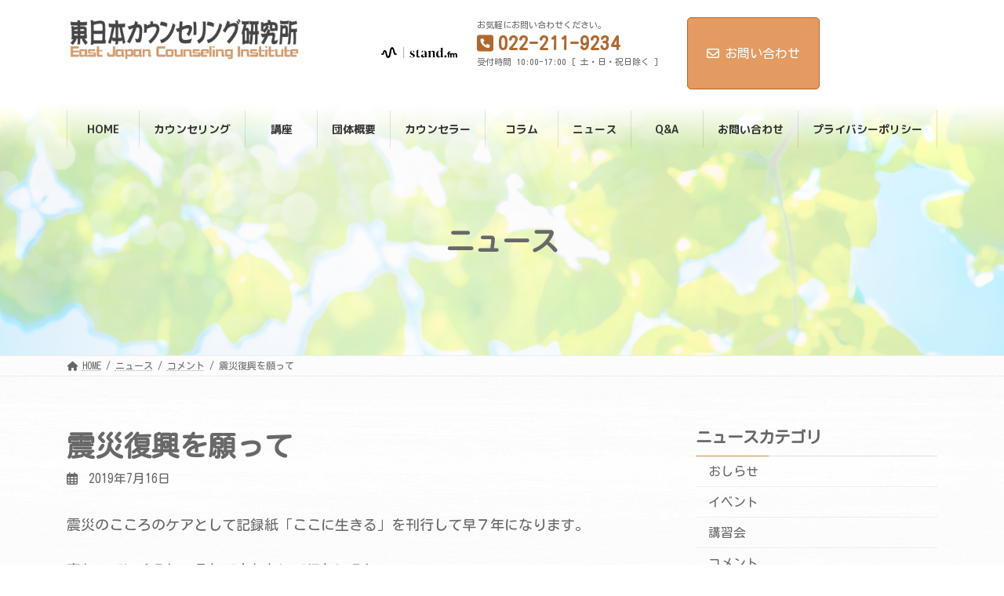

--- FILE ---
content_type: text/html; charset=UTF-8
request_url: https://www.ej-ci.jp/%E9%9C%87%E7%81%BD%E5%BE%A9%E8%88%88%E3%82%92%E9%A1%98%E3%81%A3%E3%81%A6/
body_size: 16837
content:
<!DOCTYPE html><html lang="ja"><head>  <script defer src="https://www.googletagmanager.com/gtag/js?id=G-PCKMP6HFMG"></script> <script defer src="[data-uri]"></script> <meta charset="utf-8"><meta http-equiv="X-UA-Compatible" content="IE=edge"><meta name="viewport" content="width=device-width, initial-scale=1"> <script defer src="https://www.googletagmanager.com/gtag/js?id=G-CHE6CY2CNH"></script><script defer src="[data-uri]"></script> <meta name='robots' content='index, follow, max-image-preview:large, max-snippet:-1, max-video-preview:-1' /><title>震災復興を願って | 東日本カウンセリング研究所</title><link rel="canonical" href="https://www.ej-ci.jp/震災復興を願って/" /><meta property="og:locale" content="ja_JP" /><meta property="og:type" content="article" /><meta property="og:title" content="震災復興を願って | 東日本カウンセリング研究所" /><meta property="og:description" content="震災のこころのケアとして記録紙「ここに生きる」を刊行して早７年になります。 変わっていくこと、そして忘れないでほしいこと。 思いを新たにこの１ケ月は震災復興を願いながら過ごしたいと思います。 &nbsp; &nbsp;" /><meta property="og:url" content="https://www.ej-ci.jp/震災復興を願って/" /><meta property="og:site_name" content="東日本カウンセリング研究所" /><meta property="article:published_time" content="2019-07-16T03:44:21+00:00" /><meta property="article:modified_time" content="2022-04-01T04:47:38+00:00" /><meta name="author" content="meicnijad" /><meta name="twitter:card" content="summary_large_image" /><meta name="twitter:label1" content="執筆者" /><meta name="twitter:data1" content="meicnijad" /> <script type="application/ld+json" class="yoast-schema-graph">{"@context":"https://schema.org","@graph":[{"@type":"Article","@id":"https://www.ej-ci.jp/%e9%9c%87%e7%81%bd%e5%be%a9%e8%88%88%e3%82%92%e9%a1%98%e3%81%a3%e3%81%a6/#article","isPartOf":{"@id":"https://www.ej-ci.jp/%e9%9c%87%e7%81%bd%e5%be%a9%e8%88%88%e3%82%92%e9%a1%98%e3%81%a3%e3%81%a6/"},"author":{"name":"meicnijad","@id":"https://www.ej-ci.jp/#/schema/person/db9006f97262f5ce8a2bec00b25a5458"},"headline":"震災復興を願って","datePublished":"2019-07-16T03:44:21+00:00","dateModified":"2022-04-01T04:47:38+00:00","mainEntityOfPage":{"@id":"https://www.ej-ci.jp/%e9%9c%87%e7%81%bd%e5%be%a9%e8%88%88%e3%82%92%e9%a1%98%e3%81%a3%e3%81%a6/"},"wordCount":2,"publisher":{"@id":"https://www.ej-ci.jp/#organization"},"image":{"@id":"https://www.ej-ci.jp/%e9%9c%87%e7%81%bd%e5%be%a9%e8%88%88%e3%82%92%e9%a1%98%e3%81%a3%e3%81%a6/#primaryimage"},"thumbnailUrl":"https://www.ej-ci.jp/wp-content/uploads/2022/04/mainvisual_pc-scaled.jpg","articleSection":["コメント"],"inLanguage":"ja"},{"@type":"WebPage","@id":"https://www.ej-ci.jp/%e9%9c%87%e7%81%bd%e5%be%a9%e8%88%88%e3%82%92%e9%a1%98%e3%81%a3%e3%81%a6/","url":"https://www.ej-ci.jp/%e9%9c%87%e7%81%bd%e5%be%a9%e8%88%88%e3%82%92%e9%a1%98%e3%81%a3%e3%81%a6/","name":"震災復興を願って | 東日本カウンセリング研究所","isPartOf":{"@id":"https://www.ej-ci.jp/#website"},"primaryImageOfPage":{"@id":"https://www.ej-ci.jp/%e9%9c%87%e7%81%bd%e5%be%a9%e8%88%88%e3%82%92%e9%a1%98%e3%81%a3%e3%81%a6/#primaryimage"},"image":{"@id":"https://www.ej-ci.jp/%e9%9c%87%e7%81%bd%e5%be%a9%e8%88%88%e3%82%92%e9%a1%98%e3%81%a3%e3%81%a6/#primaryimage"},"thumbnailUrl":"https://www.ej-ci.jp/wp-content/uploads/2022/04/mainvisual_pc-scaled.jpg","datePublished":"2019-07-16T03:44:21+00:00","dateModified":"2022-04-01T04:47:38+00:00","breadcrumb":{"@id":"https://www.ej-ci.jp/%e9%9c%87%e7%81%bd%e5%be%a9%e8%88%88%e3%82%92%e9%a1%98%e3%81%a3%e3%81%a6/#breadcrumb"},"inLanguage":"ja","potentialAction":[{"@type":"ReadAction","target":["https://www.ej-ci.jp/%e9%9c%87%e7%81%bd%e5%be%a9%e8%88%88%e3%82%92%e9%a1%98%e3%81%a3%e3%81%a6/"]}]},{"@type":"ImageObject","inLanguage":"ja","@id":"https://www.ej-ci.jp/%e9%9c%87%e7%81%bd%e5%be%a9%e8%88%88%e3%82%92%e9%a1%98%e3%81%a3%e3%81%a6/#primaryimage","url":"https://www.ej-ci.jp/wp-content/uploads/2022/04/mainvisual_pc-scaled.jpg","contentUrl":"https://www.ej-ci.jp/wp-content/uploads/2022/04/mainvisual_pc-scaled.jpg","width":2560,"height":1707},{"@type":"BreadcrumbList","@id":"https://www.ej-ci.jp/%e9%9c%87%e7%81%bd%e5%be%a9%e8%88%88%e3%82%92%e9%a1%98%e3%81%a3%e3%81%a6/#breadcrumb","itemListElement":[{"@type":"ListItem","position":1,"name":"ホーム","item":"https://www.ej-ci.jp/"},{"@type":"ListItem","position":2,"name":"ニュース","item":"https://www.ej-ci.jp/news/"},{"@type":"ListItem","position":3,"name":"震災復興を願って"}]},{"@type":"WebSite","@id":"https://www.ej-ci.jp/#website","url":"https://www.ej-ci.jp/","name":"東日本カウンセリング研究所","description":"地域と共に生きる、豊かなコミュニケーションで貴方が輝く","publisher":{"@id":"https://www.ej-ci.jp/#organization"},"potentialAction":[{"@type":"SearchAction","target":{"@type":"EntryPoint","urlTemplate":"https://www.ej-ci.jp/?s={search_term_string}"},"query-input":{"@type":"PropertyValueSpecification","valueRequired":true,"valueName":"search_term_string"}}],"inLanguage":"ja"},{"@type":"Organization","@id":"https://www.ej-ci.jp/#organization","name":"東日本カウンセリング研究所","url":"https://www.ej-ci.jp/","logo":{"@type":"ImageObject","inLanguage":"ja","@id":"https://www.ej-ci.jp/#/schema/logo/image/","url":"http://ej-ci.jp/wp-content/uploads/2022/03/cropped-icn_v3.png","contentUrl":"http://ej-ci.jp/wp-content/uploads/2022/03/cropped-icn_v3.png","width":512,"height":512,"caption":"東日本カウンセリング研究所"},"image":{"@id":"https://www.ej-ci.jp/#/schema/logo/image/"}},{"@type":"Person","@id":"https://www.ej-ci.jp/#/schema/person/db9006f97262f5ce8a2bec00b25a5458","name":"meicnijad","url":"https://www.ej-ci.jp/author/meicnijad/"}]}</script> <link rel='dns-prefetch' href='//webfonts.sakura.ne.jp' /><link rel="alternate" title="oEmbed (JSON)" type="application/json+oembed" href="https://www.ej-ci.jp/wp-json/oembed/1.0/embed?url=https%3A%2F%2Fwww.ej-ci.jp%2F%25e9%259c%2587%25e7%2581%25bd%25e5%25be%25a9%25e8%2588%2588%25e3%2582%2592%25e9%25a1%2598%25e3%2581%25a3%25e3%2581%25a6%2F" /><link rel="alternate" title="oEmbed (XML)" type="text/xml+oembed" href="https://www.ej-ci.jp/wp-json/oembed/1.0/embed?url=https%3A%2F%2Fwww.ej-ci.jp%2F%25e9%259c%2587%25e7%2581%25bd%25e5%25be%25a9%25e8%2588%2588%25e3%2582%2592%25e9%25a1%2598%25e3%2581%25a3%25e3%2581%25a6%2F&#038;format=xml" /><meta name="description" content="震災のこころのケアとして記録紙「ここに生きる」を刊行して早７年になります。変わっていくこと、そして忘れないでほしいこと。思いを新たにこの１ケ月は震災復興を願いながら過ごしたいと思います。&nbsp;&nbsp;" /><style id='wp-img-auto-sizes-contain-inline-css' type='text/css'>img:is([sizes=auto i],[sizes^="auto," i]){contain-intrinsic-size:3000px 1500px}
/*# sourceURL=wp-img-auto-sizes-contain-inline-css */</style><link rel='stylesheet' id='vkExUnit_common_style-css' href='https://www.ej-ci.jp/wp-content/cache/autoptimize/autoptimize_single_ea06bcb9caaffec68e5e5f8d33d36f3a.php?ver=9.113.0.1' type='text/css' media='all' /><style id='vkExUnit_common_style-inline-css' type='text/css'>:root {--ver_page_top_button_url:url(https://www.ej-ci.jp/wp-content/plugins/vk-all-in-one-expansion-unit/assets/images/to-top-btn-icon.svg);}@font-face {font-weight: normal;font-style: normal;font-family: "vk_sns";src: url("https://www.ej-ci.jp/wp-content/plugins/vk-all-in-one-expansion-unit/inc/sns/icons/fonts/vk_sns.eot?-bq20cj");src: url("https://www.ej-ci.jp/wp-content/plugins/vk-all-in-one-expansion-unit/inc/sns/icons/fonts/vk_sns.eot?#iefix-bq20cj") format("embedded-opentype"),url("https://www.ej-ci.jp/wp-content/plugins/vk-all-in-one-expansion-unit/inc/sns/icons/fonts/vk_sns.woff?-bq20cj") format("woff"),url("https://www.ej-ci.jp/wp-content/plugins/vk-all-in-one-expansion-unit/inc/sns/icons/fonts/vk_sns.ttf?-bq20cj") format("truetype"),url("https://www.ej-ci.jp/wp-content/plugins/vk-all-in-one-expansion-unit/inc/sns/icons/fonts/vk_sns.svg?-bq20cj#vk_sns") format("svg");}
.veu_promotion-alert__content--text {border: 1px solid rgba(0,0,0,0.125);padding: 0.5em 1em;border-radius: var(--vk-size-radius);margin-bottom: var(--vk-margin-block-bottom);font-size: 0.875rem;}/* Alert Content部分に段落タグを入れた場合に最後の段落の余白を0にする */.veu_promotion-alert__content--text p:last-of-type{margin-bottom:0;margin-top: 0;}
/*# sourceURL=vkExUnit_common_style-inline-css */</style><link rel='stylesheet' id='vk-header-top-css' href='https://www.ej-ci.jp/wp-content/cache/autoptimize/autoptimize_single_44738b1253a506cc55f4379480df3328.php?ver=0.1.1' type='text/css' media='all' /><style id='wp-block-library-inline-css' type='text/css'>:root{--wp-block-synced-color:#7a00df;--wp-block-synced-color--rgb:122,0,223;--wp-bound-block-color:var(--wp-block-synced-color);--wp-editor-canvas-background:#ddd;--wp-admin-theme-color:#007cba;--wp-admin-theme-color--rgb:0,124,186;--wp-admin-theme-color-darker-10:#006ba1;--wp-admin-theme-color-darker-10--rgb:0,107,160.5;--wp-admin-theme-color-darker-20:#005a87;--wp-admin-theme-color-darker-20--rgb:0,90,135;--wp-admin-border-width-focus:2px}@media (min-resolution:192dpi){:root{--wp-admin-border-width-focus:1.5px}}.wp-element-button{cursor:pointer}:root .has-very-light-gray-background-color{background-color:#eee}:root .has-very-dark-gray-background-color{background-color:#313131}:root .has-very-light-gray-color{color:#eee}:root .has-very-dark-gray-color{color:#313131}:root .has-vivid-green-cyan-to-vivid-cyan-blue-gradient-background{background:linear-gradient(135deg,#00d084,#0693e3)}:root .has-purple-crush-gradient-background{background:linear-gradient(135deg,#34e2e4,#4721fb 50%,#ab1dfe)}:root .has-hazy-dawn-gradient-background{background:linear-gradient(135deg,#faaca8,#dad0ec)}:root .has-subdued-olive-gradient-background{background:linear-gradient(135deg,#fafae1,#67a671)}:root .has-atomic-cream-gradient-background{background:linear-gradient(135deg,#fdd79a,#004a59)}:root .has-nightshade-gradient-background{background:linear-gradient(135deg,#330968,#31cdcf)}:root .has-midnight-gradient-background{background:linear-gradient(135deg,#020381,#2874fc)}:root{--wp--preset--font-size--normal:16px;--wp--preset--font-size--huge:42px}.has-regular-font-size{font-size:1em}.has-larger-font-size{font-size:2.625em}.has-normal-font-size{font-size:var(--wp--preset--font-size--normal)}.has-huge-font-size{font-size:var(--wp--preset--font-size--huge)}.has-text-align-center{text-align:center}.has-text-align-left{text-align:left}.has-text-align-right{text-align:right}.has-fit-text{white-space:nowrap!important}#end-resizable-editor-section{display:none}.aligncenter{clear:both}.items-justified-left{justify-content:flex-start}.items-justified-center{justify-content:center}.items-justified-right{justify-content:flex-end}.items-justified-space-between{justify-content:space-between}.screen-reader-text{border:0;clip-path:inset(50%);height:1px;margin:-1px;overflow:hidden;padding:0;position:absolute;width:1px;word-wrap:normal!important}.screen-reader-text:focus{background-color:#ddd;clip-path:none;color:#444;display:block;font-size:1em;height:auto;left:5px;line-height:normal;padding:15px 23px 14px;text-decoration:none;top:5px;width:auto;z-index:100000}html :where(.has-border-color){border-style:solid}html :where([style*=border-top-color]){border-top-style:solid}html :where([style*=border-right-color]){border-right-style:solid}html :where([style*=border-bottom-color]){border-bottom-style:solid}html :where([style*=border-left-color]){border-left-style:solid}html :where([style*=border-width]){border-style:solid}html :where([style*=border-top-width]){border-top-style:solid}html :where([style*=border-right-width]){border-right-style:solid}html :where([style*=border-bottom-width]){border-bottom-style:solid}html :where([style*=border-left-width]){border-left-style:solid}html :where(img[class*=wp-image-]){height:auto;max-width:100%}:where(figure){margin:0 0 1em}html :where(.is-position-sticky){--wp-admin--admin-bar--position-offset:var(--wp-admin--admin-bar--height,0px)}@media screen and (max-width:600px){html :where(.is-position-sticky){--wp-admin--admin-bar--position-offset:0px}}
.vk-cols--reverse{flex-direction:row-reverse}.vk-cols--hasbtn{margin-bottom:0}.vk-cols--hasbtn>.row>.vk_gridColumn_item,.vk-cols--hasbtn>.wp-block-column{position:relative;padding-bottom:3em}.vk-cols--hasbtn>.row>.vk_gridColumn_item>.wp-block-buttons,.vk-cols--hasbtn>.row>.vk_gridColumn_item>.vk_button,.vk-cols--hasbtn>.wp-block-column>.wp-block-buttons,.vk-cols--hasbtn>.wp-block-column>.vk_button{position:absolute;bottom:0;width:100%}.vk-cols--fit.wp-block-columns{gap:0}.vk-cols--fit.wp-block-columns,.vk-cols--fit.wp-block-columns:not(.is-not-stacked-on-mobile){margin-top:0;margin-bottom:0;justify-content:space-between}.vk-cols--fit.wp-block-columns>.wp-block-column *:last-child,.vk-cols--fit.wp-block-columns:not(.is-not-stacked-on-mobile)>.wp-block-column *:last-child{margin-bottom:0}.vk-cols--fit.wp-block-columns>.wp-block-column>.wp-block-cover,.vk-cols--fit.wp-block-columns:not(.is-not-stacked-on-mobile)>.wp-block-column>.wp-block-cover{margin-top:0}.vk-cols--fit.wp-block-columns.has-background,.vk-cols--fit.wp-block-columns:not(.is-not-stacked-on-mobile).has-background{padding:0}@media(max-width: 599px){.vk-cols--fit.wp-block-columns:not(.has-background)>.wp-block-column:not(.has-background),.vk-cols--fit.wp-block-columns:not(.is-not-stacked-on-mobile):not(.has-background)>.wp-block-column:not(.has-background){padding-left:0 !important;padding-right:0 !important}}@media(min-width: 782px){.vk-cols--fit.wp-block-columns .block-editor-block-list__block.wp-block-column:not(:first-child),.vk-cols--fit.wp-block-columns>.wp-block-column:not(:first-child),.vk-cols--fit.wp-block-columns:not(.is-not-stacked-on-mobile) .block-editor-block-list__block.wp-block-column:not(:first-child),.vk-cols--fit.wp-block-columns:not(.is-not-stacked-on-mobile)>.wp-block-column:not(:first-child){margin-left:0}}@media(min-width: 600px)and (max-width: 781px){.vk-cols--fit.wp-block-columns .wp-block-column:nth-child(2n),.vk-cols--fit.wp-block-columns:not(.is-not-stacked-on-mobile) .wp-block-column:nth-child(2n){margin-left:0}.vk-cols--fit.wp-block-columns .wp-block-column:not(:only-child),.vk-cols--fit.wp-block-columns:not(.is-not-stacked-on-mobile) .wp-block-column:not(:only-child){flex-basis:50% !important}}.vk-cols--fit--gap1.wp-block-columns{gap:1px}@media(min-width: 600px)and (max-width: 781px){.vk-cols--fit--gap1.wp-block-columns .wp-block-column:not(:only-child){flex-basis:calc(50% - 1px) !important}}.vk-cols--fit.vk-cols--grid>.block-editor-block-list__block,.vk-cols--fit.vk-cols--grid>.wp-block-column,.vk-cols--fit.vk-cols--grid:not(.is-not-stacked-on-mobile)>.block-editor-block-list__block,.vk-cols--fit.vk-cols--grid:not(.is-not-stacked-on-mobile)>.wp-block-column{flex-basis:50%;box-sizing:border-box}@media(max-width: 599px){.vk-cols--fit.vk-cols--grid.vk-cols--grid--alignfull>.wp-block-column:nth-child(2)>.wp-block-cover,.vk-cols--fit.vk-cols--grid.vk-cols--grid--alignfull>.wp-block-column:nth-child(2)>.vk_outer,.vk-cols--fit.vk-cols--grid:not(.is-not-stacked-on-mobile).vk-cols--grid--alignfull>.wp-block-column:nth-child(2)>.wp-block-cover,.vk-cols--fit.vk-cols--grid:not(.is-not-stacked-on-mobile).vk-cols--grid--alignfull>.wp-block-column:nth-child(2)>.vk_outer{width:100vw;margin-right:calc((100% - 100vw)/2);margin-left:calc((100% - 100vw)/2)}}@media(min-width: 600px){.vk-cols--fit.vk-cols--grid.vk-cols--grid--alignfull>.wp-block-column:nth-child(2)>.wp-block-cover,.vk-cols--fit.vk-cols--grid.vk-cols--grid--alignfull>.wp-block-column:nth-child(2)>.vk_outer,.vk-cols--fit.vk-cols--grid:not(.is-not-stacked-on-mobile).vk-cols--grid--alignfull>.wp-block-column:nth-child(2)>.wp-block-cover,.vk-cols--fit.vk-cols--grid:not(.is-not-stacked-on-mobile).vk-cols--grid--alignfull>.wp-block-column:nth-child(2)>.vk_outer{margin-right:calc(100% - 50vw);width:50vw}}@media(min-width: 600px){.vk-cols--fit.vk-cols--grid.vk-cols--grid--alignfull.vk-cols--reverse>.wp-block-column,.vk-cols--fit.vk-cols--grid:not(.is-not-stacked-on-mobile).vk-cols--grid--alignfull.vk-cols--reverse>.wp-block-column{margin-left:0;margin-right:0}.vk-cols--fit.vk-cols--grid.vk-cols--grid--alignfull.vk-cols--reverse>.wp-block-column:nth-child(2)>.wp-block-cover,.vk-cols--fit.vk-cols--grid.vk-cols--grid--alignfull.vk-cols--reverse>.wp-block-column:nth-child(2)>.vk_outer,.vk-cols--fit.vk-cols--grid:not(.is-not-stacked-on-mobile).vk-cols--grid--alignfull.vk-cols--reverse>.wp-block-column:nth-child(2)>.wp-block-cover,.vk-cols--fit.vk-cols--grid:not(.is-not-stacked-on-mobile).vk-cols--grid--alignfull.vk-cols--reverse>.wp-block-column:nth-child(2)>.vk_outer{margin-left:calc(100% - 50vw)}}.vk-cols--menu h2,.vk-cols--menu h3,.vk-cols--menu h4,.vk-cols--menu h5{margin-bottom:.2em;text-shadow:#000 0 0 10px}.vk-cols--menu h2:first-child,.vk-cols--menu h3:first-child,.vk-cols--menu h4:first-child,.vk-cols--menu h5:first-child{margin-top:0}.vk-cols--menu p{margin-bottom:1rem;text-shadow:#000 0 0 10px}.vk-cols--menu .wp-block-cover__inner-container:last-child{margin-bottom:0}.vk-cols--fitbnrs .wp-block-column .wp-block-cover:hover img{filter:unset}.vk-cols--fitbnrs .wp-block-column .wp-block-cover:hover{background-color:unset}.vk-cols--fitbnrs .wp-block-column .wp-block-cover:hover .wp-block-cover__image-background{filter:unset !important}.vk-cols--fitbnrs .wp-block-cover .wp-block-cover__inner-container{position:absolute;height:100%;width:100%}.vk-cols--fitbnrs .vk_button{height:100%;margin:0}.vk-cols--fitbnrs .vk_button .vk_button_btn,.vk-cols--fitbnrs .vk_button .btn{height:100%;width:100%;border:none;box-shadow:none;background-color:unset !important;transition:unset}.vk-cols--fitbnrs .vk_button .vk_button_btn:hover,.vk-cols--fitbnrs .vk_button .btn:hover{transition:unset}.vk-cols--fitbnrs .vk_button .vk_button_btn:after,.vk-cols--fitbnrs .vk_button .btn:after{border:none}.vk-cols--fitbnrs .vk_button .vk_button_link_txt{width:100%;position:absolute;top:50%;left:50%;transform:translateY(-50%) translateX(-50%);font-size:2rem;text-shadow:#000 0 0 10px}.vk-cols--fitbnrs .vk_button .vk_button_link_subCaption{width:100%;position:absolute;top:calc(50% + 2.2em);left:50%;transform:translateY(-50%) translateX(-50%);text-shadow:#000 0 0 10px}@media(min-width: 992px){.vk-cols--media.wp-block-columns{gap:3rem}}.vk-fit-map figure{margin-bottom:0}.vk-fit-map iframe{position:relative;margin-bottom:0;display:block;max-height:400px;width:100vw}.vk-fit-map:is(.alignfull,.alignwide) div{max-width:100%}.vk-table--th--width25 :where(tr>*:first-child){width:25%}.vk-table--th--width30 :where(tr>*:first-child){width:30%}.vk-table--th--width35 :where(tr>*:first-child){width:35%}.vk-table--th--width40 :where(tr>*:first-child){width:40%}.vk-table--th--bg-bright :where(tr>*:first-child){background-color:var(--wp--preset--color--bg-secondary, rgba(0, 0, 0, 0.05))}@media(max-width: 599px){.vk-table--mobile-block :is(th,td){width:100%;display:block}.vk-table--mobile-block.wp-block-table table :is(th,td){border-top:none}}.vk-table--width--th25 :where(tr>*:first-child){width:25%}.vk-table--width--th30 :where(tr>*:first-child){width:30%}.vk-table--width--th35 :where(tr>*:first-child){width:35%}.vk-table--width--th40 :where(tr>*:first-child){width:40%}.no-margin{margin:0}@media(max-width: 599px){.wp-block-image.vk-aligncenter--mobile>.alignright{float:none;margin-left:auto;margin-right:auto}.vk-no-padding-horizontal--mobile{padding-left:0 !important;padding-right:0 !important}}
/* VK Color Palettes */:root{ --wp--preset--color--vk-color-primary:#dc833b}/* --vk-color-primary is deprecated. */:root{ --vk-color-primary: var(--wp--preset--color--vk-color-primary);}:root{ --wp--preset--color--vk-color-primary-dark:#b0682f}/* --vk-color-primary-dark is deprecated. */:root{ --vk-color-primary-dark: var(--wp--preset--color--vk-color-primary-dark);}:root{ --wp--preset--color--vk-color-primary-vivid:#f29040}/* --vk-color-primary-vivid is deprecated. */:root{ --vk-color-primary-vivid: var(--wp--preset--color--vk-color-primary-vivid);}:root{ --wp--preset--color--vk-color-custom-1:#ff94a1}/* --vk-color-custom-1 is deprecated. */:root{ --vk-color-custom-1: var(--wp--preset--color--vk-color-custom-1);}:root{ --wp--preset--color--vk-color-custom-2:#87dbe3}/* --vk-color-custom-2 is deprecated. */:root{ --vk-color-custom-2: var(--wp--preset--color--vk-color-custom-2);}:root{ --wp--preset--color--vk-color-custom-3:#ffcb7f}/* --vk-color-custom-3 is deprecated. */:root{ --vk-color-custom-3: var(--wp--preset--color--vk-color-custom-3);}:root{ --wp--preset--color--vk-color-custom-4:#72cb7f}/* --vk-color-custom-4 is deprecated. */:root{ --vk-color-custom-4: var(--wp--preset--color--vk-color-custom-4);}:root{ --wp--preset--color--vk-color-custom-5:#cc97ff}/* --vk-color-custom-5 is deprecated. */:root{ --vk-color-custom-5: var(--wp--preset--color--vk-color-custom-5);}

/*# sourceURL=wp-block-library-inline-css */</style><style id='wp-block-image-inline-css' type='text/css'>.wp-block-image>a,.wp-block-image>figure>a{display:inline-block}.wp-block-image img{box-sizing:border-box;height:auto;max-width:100%;vertical-align:bottom}@media not (prefers-reduced-motion){.wp-block-image img.hide{visibility:hidden}.wp-block-image img.show{animation:show-content-image .4s}}.wp-block-image[style*=border-radius] img,.wp-block-image[style*=border-radius]>a{border-radius:inherit}.wp-block-image.has-custom-border img{box-sizing:border-box}.wp-block-image.aligncenter{text-align:center}.wp-block-image.alignfull>a,.wp-block-image.alignwide>a{width:100%}.wp-block-image.alignfull img,.wp-block-image.alignwide img{height:auto;width:100%}.wp-block-image .aligncenter,.wp-block-image .alignleft,.wp-block-image .alignright,.wp-block-image.aligncenter,.wp-block-image.alignleft,.wp-block-image.alignright{display:table}.wp-block-image .aligncenter>figcaption,.wp-block-image .alignleft>figcaption,.wp-block-image .alignright>figcaption,.wp-block-image.aligncenter>figcaption,.wp-block-image.alignleft>figcaption,.wp-block-image.alignright>figcaption{caption-side:bottom;display:table-caption}.wp-block-image .alignleft{float:left;margin:.5em 1em .5em 0}.wp-block-image .alignright{float:right;margin:.5em 0 .5em 1em}.wp-block-image .aligncenter{margin-left:auto;margin-right:auto}.wp-block-image :where(figcaption){margin-bottom:1em;margin-top:.5em}.wp-block-image.is-style-circle-mask img{border-radius:9999px}@supports ((-webkit-mask-image:none) or (mask-image:none)) or (-webkit-mask-image:none){.wp-block-image.is-style-circle-mask img{border-radius:0;-webkit-mask-image:url('data:image/svg+xml;utf8,<svg viewBox="0 0 100 100" xmlns="http://www.w3.org/2000/svg"><circle cx="50" cy="50" r="50"/></svg>');mask-image:url('data:image/svg+xml;utf8,<svg viewBox="0 0 100 100" xmlns="http://www.w3.org/2000/svg"><circle cx="50" cy="50" r="50"/></svg>');mask-mode:alpha;-webkit-mask-position:center;mask-position:center;-webkit-mask-repeat:no-repeat;mask-repeat:no-repeat;-webkit-mask-size:contain;mask-size:contain}}:root :where(.wp-block-image.is-style-rounded img,.wp-block-image .is-style-rounded img){border-radius:9999px}.wp-block-image figure{margin:0}.wp-lightbox-container{display:flex;flex-direction:column;position:relative}.wp-lightbox-container img{cursor:zoom-in}.wp-lightbox-container img:hover+button{opacity:1}.wp-lightbox-container button{align-items:center;backdrop-filter:blur(16px) saturate(180%);background-color:#5a5a5a40;border:none;border-radius:4px;cursor:zoom-in;display:flex;height:20px;justify-content:center;opacity:0;padding:0;position:absolute;right:16px;text-align:center;top:16px;width:20px;z-index:100}@media not (prefers-reduced-motion){.wp-lightbox-container button{transition:opacity .2s ease}}.wp-lightbox-container button:focus-visible{outline:3px auto #5a5a5a40;outline:3px auto -webkit-focus-ring-color;outline-offset:3px}.wp-lightbox-container button:hover{cursor:pointer;opacity:1}.wp-lightbox-container button:focus{opacity:1}.wp-lightbox-container button:focus,.wp-lightbox-container button:hover,.wp-lightbox-container button:not(:hover):not(:active):not(.has-background){background-color:#5a5a5a40;border:none}.wp-lightbox-overlay{box-sizing:border-box;cursor:zoom-out;height:100vh;left:0;overflow:hidden;position:fixed;top:0;visibility:hidden;width:100%;z-index:100000}.wp-lightbox-overlay .close-button{align-items:center;cursor:pointer;display:flex;justify-content:center;min-height:40px;min-width:40px;padding:0;position:absolute;right:calc(env(safe-area-inset-right) + 16px);top:calc(env(safe-area-inset-top) + 16px);z-index:5000000}.wp-lightbox-overlay .close-button:focus,.wp-lightbox-overlay .close-button:hover,.wp-lightbox-overlay .close-button:not(:hover):not(:active):not(.has-background){background:none;border:none}.wp-lightbox-overlay .lightbox-image-container{height:var(--wp--lightbox-container-height);left:50%;overflow:hidden;position:absolute;top:50%;transform:translate(-50%,-50%);transform-origin:top left;width:var(--wp--lightbox-container-width);z-index:9999999999}.wp-lightbox-overlay .wp-block-image{align-items:center;box-sizing:border-box;display:flex;height:100%;justify-content:center;margin:0;position:relative;transform-origin:0 0;width:100%;z-index:3000000}.wp-lightbox-overlay .wp-block-image img{height:var(--wp--lightbox-image-height);min-height:var(--wp--lightbox-image-height);min-width:var(--wp--lightbox-image-width);width:var(--wp--lightbox-image-width)}.wp-lightbox-overlay .wp-block-image figcaption{display:none}.wp-lightbox-overlay button{background:none;border:none}.wp-lightbox-overlay .scrim{background-color:#fff;height:100%;opacity:.9;position:absolute;width:100%;z-index:2000000}.wp-lightbox-overlay.active{visibility:visible}@media not (prefers-reduced-motion){.wp-lightbox-overlay.active{animation:turn-on-visibility .25s both}.wp-lightbox-overlay.active img{animation:turn-on-visibility .35s both}.wp-lightbox-overlay.show-closing-animation:not(.active){animation:turn-off-visibility .35s both}.wp-lightbox-overlay.show-closing-animation:not(.active) img{animation:turn-off-visibility .25s both}.wp-lightbox-overlay.zoom.active{animation:none;opacity:1;visibility:visible}.wp-lightbox-overlay.zoom.active .lightbox-image-container{animation:lightbox-zoom-in .4s}.wp-lightbox-overlay.zoom.active .lightbox-image-container img{animation:none}.wp-lightbox-overlay.zoom.active .scrim{animation:turn-on-visibility .4s forwards}.wp-lightbox-overlay.zoom.show-closing-animation:not(.active){animation:none}.wp-lightbox-overlay.zoom.show-closing-animation:not(.active) .lightbox-image-container{animation:lightbox-zoom-out .4s}.wp-lightbox-overlay.zoom.show-closing-animation:not(.active) .lightbox-image-container img{animation:none}.wp-lightbox-overlay.zoom.show-closing-animation:not(.active) .scrim{animation:turn-off-visibility .4s forwards}}@keyframes show-content-image{0%{visibility:hidden}99%{visibility:hidden}to{visibility:visible}}@keyframes turn-on-visibility{0%{opacity:0}to{opacity:1}}@keyframes turn-off-visibility{0%{opacity:1;visibility:visible}99%{opacity:0;visibility:visible}to{opacity:0;visibility:hidden}}@keyframes lightbox-zoom-in{0%{transform:translate(calc((-100vw + var(--wp--lightbox-scrollbar-width))/2 + var(--wp--lightbox-initial-left-position)),calc(-50vh + var(--wp--lightbox-initial-top-position))) scale(var(--wp--lightbox-scale))}to{transform:translate(-50%,-50%) scale(1)}}@keyframes lightbox-zoom-out{0%{transform:translate(-50%,-50%) scale(1);visibility:visible}99%{visibility:visible}to{transform:translate(calc((-100vw + var(--wp--lightbox-scrollbar-width))/2 + var(--wp--lightbox-initial-left-position)),calc(-50vh + var(--wp--lightbox-initial-top-position))) scale(var(--wp--lightbox-scale));visibility:hidden}}
/*# sourceURL=https://www.ej-ci.jp/wp-includes/blocks/image/style.min.css */</style><style id='wp-block-group-inline-css' type='text/css'>.wp-block-group{box-sizing:border-box}:where(.wp-block-group.wp-block-group-is-layout-constrained){position:relative}
/*# sourceURL=https://www.ej-ci.jp/wp-includes/blocks/group/style.min.css */</style><style id='wp-block-paragraph-inline-css' type='text/css'>.is-small-text{font-size:.875em}.is-regular-text{font-size:1em}.is-large-text{font-size:2.25em}.is-larger-text{font-size:3em}.has-drop-cap:not(:focus):first-letter{float:left;font-size:8.4em;font-style:normal;font-weight:100;line-height:.68;margin:.05em .1em 0 0;text-transform:uppercase}body.rtl .has-drop-cap:not(:focus):first-letter{float:none;margin-left:.1em}p.has-drop-cap.has-background{overflow:hidden}:root :where(p.has-background){padding:1.25em 2.375em}:where(p.has-text-color:not(.has-link-color)) a{color:inherit}p.has-text-align-left[style*="writing-mode:vertical-lr"],p.has-text-align-right[style*="writing-mode:vertical-rl"]{rotate:180deg}
/*# sourceURL=https://www.ej-ci.jp/wp-includes/blocks/paragraph/style.min.css */</style><style id='global-styles-inline-css' type='text/css'>:root{--wp--preset--aspect-ratio--square: 1;--wp--preset--aspect-ratio--4-3: 4/3;--wp--preset--aspect-ratio--3-4: 3/4;--wp--preset--aspect-ratio--3-2: 3/2;--wp--preset--aspect-ratio--2-3: 2/3;--wp--preset--aspect-ratio--16-9: 16/9;--wp--preset--aspect-ratio--9-16: 9/16;--wp--preset--color--black: #000000;--wp--preset--color--cyan-bluish-gray: #abb8c3;--wp--preset--color--white: #ffffff;--wp--preset--color--pale-pink: #f78da7;--wp--preset--color--vivid-red: #cf2e2e;--wp--preset--color--luminous-vivid-orange: #ff6900;--wp--preset--color--luminous-vivid-amber: #fcb900;--wp--preset--color--light-green-cyan: #7bdcb5;--wp--preset--color--vivid-green-cyan: #00d084;--wp--preset--color--pale-cyan-blue: #8ed1fc;--wp--preset--color--vivid-cyan-blue: #0693e3;--wp--preset--color--vivid-purple: #9b51e0;--wp--preset--color--vk-color-primary: #dc833b;--wp--preset--color--vk-color-primary-dark: #b0682f;--wp--preset--color--vk-color-primary-vivid: #f29040;--wp--preset--color--vk-color-custom-1: #ff94a1;--wp--preset--color--vk-color-custom-2: #87dbe3;--wp--preset--color--vk-color-custom-3: #ffcb7f;--wp--preset--color--vk-color-custom-4: #72cb7f;--wp--preset--color--vk-color-custom-5: #cc97ff;--wp--preset--gradient--vivid-cyan-blue-to-vivid-purple: linear-gradient(135deg,rgba(6,147,227,1) 0%,rgb(155,81,224) 100%);--wp--preset--gradient--light-green-cyan-to-vivid-green-cyan: linear-gradient(135deg,rgb(122,220,180) 0%,rgb(0,208,130) 100%);--wp--preset--gradient--luminous-vivid-amber-to-luminous-vivid-orange: linear-gradient(135deg,rgba(252,185,0,1) 0%,rgba(255,105,0,1) 100%);--wp--preset--gradient--luminous-vivid-orange-to-vivid-red: linear-gradient(135deg,rgba(255,105,0,1) 0%,rgb(207,46,46) 100%);--wp--preset--gradient--very-light-gray-to-cyan-bluish-gray: linear-gradient(135deg,rgb(238,238,238) 0%,rgb(169,184,195) 100%);--wp--preset--gradient--cool-to-warm-spectrum: linear-gradient(135deg,rgb(74,234,220) 0%,rgb(151,120,209) 20%,rgb(207,42,186) 40%,rgb(238,44,130) 60%,rgb(251,105,98) 80%,rgb(254,248,76) 100%);--wp--preset--gradient--blush-light-purple: linear-gradient(135deg,rgb(255,206,236) 0%,rgb(152,150,240) 100%);--wp--preset--gradient--blush-bordeaux: linear-gradient(135deg,rgb(254,205,165) 0%,rgb(254,45,45) 50%,rgb(107,0,62) 100%);--wp--preset--gradient--luminous-dusk: linear-gradient(135deg,rgb(255,203,112) 0%,rgb(199,81,192) 50%,rgb(65,88,208) 100%);--wp--preset--gradient--pale-ocean: linear-gradient(135deg,rgb(255,245,203) 0%,rgb(182,227,212) 50%,rgb(51,167,181) 100%);--wp--preset--gradient--electric-grass: linear-gradient(135deg,rgb(202,248,128) 0%,rgb(113,206,126) 100%);--wp--preset--gradient--midnight: linear-gradient(135deg,rgb(2,3,129) 0%,rgb(40,116,252) 100%);--wp--preset--gradient--vivid-green-cyan-to-vivid-cyan-blue: linear-gradient(135deg,rgba(0,208,132,1) 0%,rgba(6,147,227,1) 100%);--wp--preset--font-size--small: 14px;--wp--preset--font-size--medium: 20px;--wp--preset--font-size--large: 24px;--wp--preset--font-size--x-large: 42px;--wp--preset--font-size--regular: 16px;--wp--preset--font-size--huge: 36px;--wp--preset--spacing--20: 0.44rem;--wp--preset--spacing--30: 0.67rem;--wp--preset--spacing--40: 1rem;--wp--preset--spacing--50: 1.5rem;--wp--preset--spacing--60: 2.25rem;--wp--preset--spacing--70: 3.38rem;--wp--preset--spacing--80: 5.06rem;--wp--preset--shadow--natural: 6px 6px 9px rgba(0, 0, 0, 0.2);--wp--preset--shadow--deep: 12px 12px 50px rgba(0, 0, 0, 0.4);--wp--preset--shadow--sharp: 6px 6px 0px rgba(0, 0, 0, 0.2);--wp--preset--shadow--outlined: 6px 6px 0px -3px rgb(255, 255, 255), 6px 6px rgb(0, 0, 0);--wp--preset--shadow--crisp: 6px 6px 0px rgb(0, 0, 0);}:where(.is-layout-flex){gap: 0.5em;}:where(.is-layout-grid){gap: 0.5em;}body .is-layout-flex{display: flex;}.is-layout-flex{flex-wrap: wrap;align-items: center;}.is-layout-flex > :is(*, div){margin: 0;}body .is-layout-grid{display: grid;}.is-layout-grid > :is(*, div){margin: 0;}:where(.wp-block-columns.is-layout-flex){gap: 2em;}:where(.wp-block-columns.is-layout-grid){gap: 2em;}:where(.wp-block-post-template.is-layout-flex){gap: 1.25em;}:where(.wp-block-post-template.is-layout-grid){gap: 1.25em;}.has-black-color{color: var(--wp--preset--color--black) !important;}.has-cyan-bluish-gray-color{color: var(--wp--preset--color--cyan-bluish-gray) !important;}.has-white-color{color: var(--wp--preset--color--white) !important;}.has-pale-pink-color{color: var(--wp--preset--color--pale-pink) !important;}.has-vivid-red-color{color: var(--wp--preset--color--vivid-red) !important;}.has-luminous-vivid-orange-color{color: var(--wp--preset--color--luminous-vivid-orange) !important;}.has-luminous-vivid-amber-color{color: var(--wp--preset--color--luminous-vivid-amber) !important;}.has-light-green-cyan-color{color: var(--wp--preset--color--light-green-cyan) !important;}.has-vivid-green-cyan-color{color: var(--wp--preset--color--vivid-green-cyan) !important;}.has-pale-cyan-blue-color{color: var(--wp--preset--color--pale-cyan-blue) !important;}.has-vivid-cyan-blue-color{color: var(--wp--preset--color--vivid-cyan-blue) !important;}.has-vivid-purple-color{color: var(--wp--preset--color--vivid-purple) !important;}.has-vk-color-primary-color{color: var(--wp--preset--color--vk-color-primary) !important;}.has-vk-color-primary-dark-color{color: var(--wp--preset--color--vk-color-primary-dark) !important;}.has-vk-color-primary-vivid-color{color: var(--wp--preset--color--vk-color-primary-vivid) !important;}.has-vk-color-custom-1-color{color: var(--wp--preset--color--vk-color-custom-1) !important;}.has-vk-color-custom-2-color{color: var(--wp--preset--color--vk-color-custom-2) !important;}.has-vk-color-custom-3-color{color: var(--wp--preset--color--vk-color-custom-3) !important;}.has-vk-color-custom-4-color{color: var(--wp--preset--color--vk-color-custom-4) !important;}.has-vk-color-custom-5-color{color: var(--wp--preset--color--vk-color-custom-5) !important;}.has-black-background-color{background-color: var(--wp--preset--color--black) !important;}.has-cyan-bluish-gray-background-color{background-color: var(--wp--preset--color--cyan-bluish-gray) !important;}.has-white-background-color{background-color: var(--wp--preset--color--white) !important;}.has-pale-pink-background-color{background-color: var(--wp--preset--color--pale-pink) !important;}.has-vivid-red-background-color{background-color: var(--wp--preset--color--vivid-red) !important;}.has-luminous-vivid-orange-background-color{background-color: var(--wp--preset--color--luminous-vivid-orange) !important;}.has-luminous-vivid-amber-background-color{background-color: var(--wp--preset--color--luminous-vivid-amber) !important;}.has-light-green-cyan-background-color{background-color: var(--wp--preset--color--light-green-cyan) !important;}.has-vivid-green-cyan-background-color{background-color: var(--wp--preset--color--vivid-green-cyan) !important;}.has-pale-cyan-blue-background-color{background-color: var(--wp--preset--color--pale-cyan-blue) !important;}.has-vivid-cyan-blue-background-color{background-color: var(--wp--preset--color--vivid-cyan-blue) !important;}.has-vivid-purple-background-color{background-color: var(--wp--preset--color--vivid-purple) !important;}.has-vk-color-primary-background-color{background-color: var(--wp--preset--color--vk-color-primary) !important;}.has-vk-color-primary-dark-background-color{background-color: var(--wp--preset--color--vk-color-primary-dark) !important;}.has-vk-color-primary-vivid-background-color{background-color: var(--wp--preset--color--vk-color-primary-vivid) !important;}.has-vk-color-custom-1-background-color{background-color: var(--wp--preset--color--vk-color-custom-1) !important;}.has-vk-color-custom-2-background-color{background-color: var(--wp--preset--color--vk-color-custom-2) !important;}.has-vk-color-custom-3-background-color{background-color: var(--wp--preset--color--vk-color-custom-3) !important;}.has-vk-color-custom-4-background-color{background-color: var(--wp--preset--color--vk-color-custom-4) !important;}.has-vk-color-custom-5-background-color{background-color: var(--wp--preset--color--vk-color-custom-5) !important;}.has-black-border-color{border-color: var(--wp--preset--color--black) !important;}.has-cyan-bluish-gray-border-color{border-color: var(--wp--preset--color--cyan-bluish-gray) !important;}.has-white-border-color{border-color: var(--wp--preset--color--white) !important;}.has-pale-pink-border-color{border-color: var(--wp--preset--color--pale-pink) !important;}.has-vivid-red-border-color{border-color: var(--wp--preset--color--vivid-red) !important;}.has-luminous-vivid-orange-border-color{border-color: var(--wp--preset--color--luminous-vivid-orange) !important;}.has-luminous-vivid-amber-border-color{border-color: var(--wp--preset--color--luminous-vivid-amber) !important;}.has-light-green-cyan-border-color{border-color: var(--wp--preset--color--light-green-cyan) !important;}.has-vivid-green-cyan-border-color{border-color: var(--wp--preset--color--vivid-green-cyan) !important;}.has-pale-cyan-blue-border-color{border-color: var(--wp--preset--color--pale-cyan-blue) !important;}.has-vivid-cyan-blue-border-color{border-color: var(--wp--preset--color--vivid-cyan-blue) !important;}.has-vivid-purple-border-color{border-color: var(--wp--preset--color--vivid-purple) !important;}.has-vk-color-primary-border-color{border-color: var(--wp--preset--color--vk-color-primary) !important;}.has-vk-color-primary-dark-border-color{border-color: var(--wp--preset--color--vk-color-primary-dark) !important;}.has-vk-color-primary-vivid-border-color{border-color: var(--wp--preset--color--vk-color-primary-vivid) !important;}.has-vk-color-custom-1-border-color{border-color: var(--wp--preset--color--vk-color-custom-1) !important;}.has-vk-color-custom-2-border-color{border-color: var(--wp--preset--color--vk-color-custom-2) !important;}.has-vk-color-custom-3-border-color{border-color: var(--wp--preset--color--vk-color-custom-3) !important;}.has-vk-color-custom-4-border-color{border-color: var(--wp--preset--color--vk-color-custom-4) !important;}.has-vk-color-custom-5-border-color{border-color: var(--wp--preset--color--vk-color-custom-5) !important;}.has-vivid-cyan-blue-to-vivid-purple-gradient-background{background: var(--wp--preset--gradient--vivid-cyan-blue-to-vivid-purple) !important;}.has-light-green-cyan-to-vivid-green-cyan-gradient-background{background: var(--wp--preset--gradient--light-green-cyan-to-vivid-green-cyan) !important;}.has-luminous-vivid-amber-to-luminous-vivid-orange-gradient-background{background: var(--wp--preset--gradient--luminous-vivid-amber-to-luminous-vivid-orange) !important;}.has-luminous-vivid-orange-to-vivid-red-gradient-background{background: var(--wp--preset--gradient--luminous-vivid-orange-to-vivid-red) !important;}.has-very-light-gray-to-cyan-bluish-gray-gradient-background{background: var(--wp--preset--gradient--very-light-gray-to-cyan-bluish-gray) !important;}.has-cool-to-warm-spectrum-gradient-background{background: var(--wp--preset--gradient--cool-to-warm-spectrum) !important;}.has-blush-light-purple-gradient-background{background: var(--wp--preset--gradient--blush-light-purple) !important;}.has-blush-bordeaux-gradient-background{background: var(--wp--preset--gradient--blush-bordeaux) !important;}.has-luminous-dusk-gradient-background{background: var(--wp--preset--gradient--luminous-dusk) !important;}.has-pale-ocean-gradient-background{background: var(--wp--preset--gradient--pale-ocean) !important;}.has-electric-grass-gradient-background{background: var(--wp--preset--gradient--electric-grass) !important;}.has-midnight-gradient-background{background: var(--wp--preset--gradient--midnight) !important;}.has-small-font-size{font-size: var(--wp--preset--font-size--small) !important;}.has-medium-font-size{font-size: var(--wp--preset--font-size--medium) !important;}.has-large-font-size{font-size: var(--wp--preset--font-size--large) !important;}.has-x-large-font-size{font-size: var(--wp--preset--font-size--x-large) !important;}
/*# sourceURL=global-styles-inline-css */</style><style id='classic-theme-styles-inline-css' type='text/css'>/*! This file is auto-generated */
.wp-block-button__link{color:#fff;background-color:#32373c;border-radius:9999px;box-shadow:none;text-decoration:none;padding:calc(.667em + 2px) calc(1.333em + 2px);font-size:1.125em}.wp-block-file__button{background:#32373c;color:#fff;text-decoration:none}
/*# sourceURL=/wp-includes/css/classic-themes.min.css */</style><link rel='stylesheet' id='vk-swiper-style-css' href='https://www.ej-ci.jp/wp-content/plugins/vk-blocks-pro/vendor/vektor-inc/vk-swiper/src//assets/css/swiper-bundle.min.css?ver=9.3.2' type='text/css' media='all' /><link rel='stylesheet' id='lightning-common-style-css' href='https://www.ej-ci.jp/wp-content/cache/autoptimize/autoptimize_single_f19cb0426f441d33b66f9393aaa6fd30.php?ver=15.9.2' type='text/css' media='all' /><style id='lightning-common-style-inline-css' type='text/css'>/* Lightning */:root {--vk-color-primary:#dc833b;--vk-color-primary-dark:#b0682f;--vk-color-primary-vivid:#f29040;--g_nav_main_acc_icon_open_url:url(https://www.ej-ci.jp/wp-content/themes/lightning/_g3/inc/vk-mobile-nav/package/images/vk-menu-acc-icon-open-black.svg);--g_nav_main_acc_icon_close_url: url(https://www.ej-ci.jp/wp-content/themes/lightning/_g3/inc/vk-mobile-nav/package/images/vk-menu-close-black.svg);--g_nav_sub_acc_icon_open_url: url(https://www.ej-ci.jp/wp-content/themes/lightning/_g3/inc/vk-mobile-nav/package/images/vk-menu-acc-icon-open-white.svg);--g_nav_sub_acc_icon_close_url: url(https://www.ej-ci.jp/wp-content/themes/lightning/_g3/inc/vk-mobile-nav/package/images/vk-menu-close-white.svg);}
:root{--swiper-navigation-color: #fff;}
html{scroll-padding-top:var(--vk-size-admin-bar);}
:root {--vk-size-text: 18px;}.main-section {--vk-color-text-link: #76b041;--vk-color-text-link-hover: #dc833b;}
/* vk-mobile-nav */:root {--vk-mobile-nav-menu-btn-bg-src: url("https://www.ej-ci.jp/wp-content/themes/lightning/_g3/inc/vk-mobile-nav/package/images/vk-menu-btn-black.svg");--vk-mobile-nav-menu-btn-close-bg-src: url("https://www.ej-ci.jp/wp-content/themes/lightning/_g3/inc/vk-mobile-nav/package/images/vk-menu-close-black.svg");--vk-menu-acc-icon-open-black-bg-src: url("https://www.ej-ci.jp/wp-content/themes/lightning/_g3/inc/vk-mobile-nav/package/images/vk-menu-acc-icon-open-black.svg");--vk-menu-acc-icon-open-white-bg-src: url("https://www.ej-ci.jp/wp-content/themes/lightning/_g3/inc/vk-mobile-nav/package/images/vk-menu-acc-icon-open-white.svg");--vk-menu-acc-icon-close-black-bg-src: url("https://www.ej-ci.jp/wp-content/themes/lightning/_g3/inc/vk-mobile-nav/package/images/vk-menu-close-black.svg");--vk-menu-acc-icon-close-white-bg-src: url("https://www.ej-ci.jp/wp-content/themes/lightning/_g3/inc/vk-mobile-nav/package/images/vk-menu-close-white.svg");}
/*# sourceURL=lightning-common-style-inline-css */</style><link rel='stylesheet' id='lightning-design-style-css' href='https://www.ej-ci.jp/wp-content/cache/autoptimize/autoptimize_single_9ba26bd06784de222e54ea9e6b2c55e7.php?ver=15.9.2' type='text/css' media='all' /><style id='lightning-design-style-inline-css' type='text/css'>.tagcloud a:before { font-family: "Font Awesome 5 Free";content: "\f02b";font-weight: bold; }
/* Font switch */.site-header .site-header-logo{ font-family:"Kosugi Maru",sans-serif;font-display: swap;}.global-nav{ font-family:"M PLUS Rounded 1c",sans-serif;font-weight:700;font-display: swap;}h1,h2,h3,h4,h5,h6,.page-header-title{ font-family:"Kosugi Maru",sans-serif;font-display: swap;}body{ font-family:"Kosugi Maru",sans-serif;font-display: swap;}
.site-header {background-color:#ffffff ;}.global-nav,.header_scrolled .site-header{background-color:#ffffff;}.global-nav-list>li>a{color:#333;}.header_scrolled .site-header {background-color:#ffffff;}
.vk-campaign-text{color:#fff;background-color:#eab010;}.vk-campaign-text_btn,.vk-campaign-text_btn:link,.vk-campaign-text_btn:visited,.vk-campaign-text_btn:focus,.vk-campaign-text_btn:active{background:#fff;color:#4c4c4c;}a.vk-campaign-text_btn:hover{background:#eab010;color:#fff;}.vk-campaign-text_link,.vk-campaign-text_link:link,.vk-campaign-text_link:hover,.vk-campaign-text_link:visited,.vk-campaign-text_link:active,.vk-campaign-text_link:focus{color:#fff;}
/* page header */:root{--vk-page-header-url : url(http://ej-ci.jp/wp-content/uploads/2022/03/hedar_bg02.png);}@media ( max-width:575.98px ){:root{--vk-page-header-url : url(http://ej-ci.jp/wp-content/uploads/2022/03/hedar_bg02.png);}}.page-header{ position:relative;color:#686868;background: var(--vk-page-header-url, url(http://ej-ci.jp/wp-content/uploads/2022/03/hedar_bg02.png) ) no-repeat 50% center;background-size: cover;min-height:9rem;}.page-header::before{content:"";position:absolute;top:0;left:0;background-color:#fff;opacity:0.7;width:100%;height:100%;}
/* Single Page Setting */.page-header .entry-meta-item-updated,.entry-header .entry-meta-item-updated { display:none; }.page-header .entry-meta-item-author,.entry-header .entry-meta-item-author { display:none; }
.site-footer {background-image:url("http://ej-ci.jp/wp-content/uploads/2022/03/footer_bg03-scaled.jpg");background-repeat:no-repeat;background-position:center;background-size:cover;}
/*# sourceURL=lightning-design-style-inline-css */</style><link rel='stylesheet' id='vk-blog-card-css' href='https://www.ej-ci.jp/wp-content/cache/autoptimize/autoptimize_single_bae5b1379fcaa427cec9b0cc3d5ed0c3.php?ver=6.9' type='text/css' media='all' /><link rel='stylesheet' id='veu-cta-css' href='https://www.ej-ci.jp/wp-content/cache/autoptimize/autoptimize_single_a78f149676128521e4b5f36a9ac06f23.php?ver=9.113.0.1' type='text/css' media='all' /><link rel='stylesheet' id='vk-blocks-build-css-css' href='https://www.ej-ci.jp/wp-content/cache/autoptimize/autoptimize_single_42810d039cb84f9077a730e1a37ee161.php?ver=1.57.0.0' type='text/css' media='all' /><style id='vk-blocks-build-css-inline-css' type='text/css'>:root {--vk_flow-arrow: url(https://www.ej-ci.jp/wp-content/plugins/vk-blocks-pro/inc/vk-blocks/images/arrow_bottom.svg);--vk_image-mask-wave01: url(https://www.ej-ci.jp/wp-content/plugins/vk-blocks-pro/inc/vk-blocks/images/wave01.svg);--vk_image-mask-wave02: url(https://www.ej-ci.jp/wp-content/plugins/vk-blocks-pro/inc/vk-blocks/images/wave02.svg);--vk_image-mask-wave03: url(https://www.ej-ci.jp/wp-content/plugins/vk-blocks-pro/inc/vk-blocks/images/wave03.svg);--vk_image-mask-wave04: url(https://www.ej-ci.jp/wp-content/plugins/vk-blocks-pro/inc/vk-blocks/images/wave04.svg);}

	:root {

		--vk-balloon-border-width:1px;

		--vk-balloon-speech-offset:-12px;
	}
	
/*# sourceURL=vk-blocks-build-css-inline-css */</style><link rel='stylesheet' id='lightning-theme-style-css' href='https://www.ej-ci.jp/wp-content/cache/autoptimize/autoptimize_single_be0826ec26969f9caf71abc4dbe83a3a.php?ver=15.9.2' type='text/css' media='all' /><link rel='stylesheet' id='vk-font-awesome-css' href='https://www.ej-ci.jp/wp-content/themes/lightning/vendor/vektor-inc/font-awesome-versions/src/versions/6/css/all.min.css?ver=6.1.0' type='text/css' media='all' /><link rel='stylesheet' id='vk-header-layout-css' href='https://www.ej-ci.jp/wp-content/cache/autoptimize/autoptimize_single_c66738c38f41b52ad1518ccdb6c428a7.php?ver=0.24.1' type='text/css' media='all' /><style id='vk-header-layout-inline-css' type='text/css'>/* Header Layout */:root {--vk-header-logo-url:url(https://www.ej-ci.jp/wp-content/uploads/2022/03/logo_v4.png);}
/*# sourceURL=vk-header-layout-inline-css */</style><link rel='stylesheet' id='vk-campaign-text-css' href='https://www.ej-ci.jp/wp-content/cache/autoptimize/autoptimize_single_5b0bac2a5e9e2306a89788fbba888b20.php?ver=0.1.0' type='text/css' media='all' /><link rel='stylesheet' id='vk-mobile-fix-nav-css' href='https://www.ej-ci.jp/wp-content/cache/autoptimize/autoptimize_single_91afbc96c3d36782bcfa37af553763f9.php?ver=0.0.0' type='text/css' media='all' /> <script defer type="text/javascript" src="https://www.ej-ci.jp/wp-includes/js/jquery/jquery.min.js?ver=3.7.1" id="jquery-core-js"></script> <script defer type="text/javascript" src="https://www.ej-ci.jp/wp-includes/js/jquery/jquery-migrate.min.js?ver=3.4.1" id="jquery-migrate-js"></script> <script defer type="text/javascript" src="//webfonts.sakura.ne.jp/js/sakurav3.js?fadein=0&amp;ver=3.1.4" id="typesquare_std-js"></script> <link rel="https://api.w.org/" href="https://www.ej-ci.jp/wp-json/" /><link rel="alternate" title="JSON" type="application/json" href="https://www.ej-ci.jp/wp-json/wp/v2/posts/639" /><link rel='shortlink' href='https://www.ej-ci.jp/?p=639' /><style>body:not(.header_scrolled) .site-header--trans--true .global-nav-list > li{--vk-color-border-hr: rgba(0,0,0,0.1);}body:not(.header_scrolled) .site-header--trans--true{background-color:rgba(255,255,255,1);box-shadow:none;border-bottom:none;}body:not(.header_scrolled) .site-header--trans--true{background:linear-gradient( rgba(255,255,255,1) 70%, rgba(0,0,0,0));}body:not(.header_scrolled) .site-header--trans--true .global-nav,body:not(.header_scrolled) .site-header--trans--true .global-nav > li{background:none;border:none;}body:not(.header_scrolled) .site-header--trans--true .global-nav .global-nav li{border-color:rgba(0,0,0,0.1);}body:not(.header_scrolled) .site-header--trans--true .header-top { background-color:rgba(255,255,255,1);border-bottom:none}body:not(.header_scrolled) .site-header--trans--true .btn-primary {background-color:rgba(220,131,59,0.8);}body:not(.header_scrolled) .site-header--trans--true .btn-primary:hover {background-color:#f29040;}.ltg-slide .ltg-slide-text-set,.ltg-slide .ltg-slide-button-next,.ltg-slide .ltg-slide-button-prev,.page-header-inner { opacity:0;transition: opacity 1s; }.page-header {opacity:0;}</style><style type="text/css" id="custom-background-css">body.custom-background { background-image: url("https://ej-ci.jp/wp-content/uploads/2022/03/body_bg_v2-scaled.jpg"); background-position: left top; background-size: cover; background-repeat: no-repeat; background-attachment: fixed; }</style><meta property="og:site_name" content="東日本カウンセリング研究所" /><meta property="og:url" content="https://www.ej-ci.jp/%e9%9c%87%e7%81%bd%e5%be%a9%e8%88%88%e3%82%92%e9%a1%98%e3%81%a3%e3%81%a6/" /><meta property="og:title" content="震災復興を願って | 東日本カウンセリング研究所" /><meta property="og:description" content="震災のこころのケアとして記録紙「ここに生きる」を刊行して早７年になります。変わっていくこと、そして忘れないでほしいこと。思いを新たにこの１ケ月は震災復興を願いながら過ごしたいと思います。&nbsp;&nbsp;" /><meta property="og:type" content="article" /><meta property="og:image" content="https://www.ej-ci.jp/wp-content/uploads/2022/04/mainvisual_pc-1024x683.jpg" /><meta property="og:image:width" content="1024" /><meta property="og:image:height" content="683" /><link rel="icon" href="https://www.ej-ci.jp/wp-content/uploads/2022/03/cropped-icn_v3-32x32.png" sizes="32x32" /><link rel="icon" href="https://www.ej-ci.jp/wp-content/uploads/2022/03/cropped-icn_v3-192x192.png" sizes="192x192" /><link rel="apple-touch-icon" href="https://www.ej-ci.jp/wp-content/uploads/2022/03/cropped-icn_v3-180x180.png" /><meta name="msapplication-TileImage" content="https://www.ej-ci.jp/wp-content/uploads/2022/03/cropped-icn_v3-270x270.png" /> <script type="application/ld+json">{"@context":"https://schema.org/","@type":"Article","headline":"震災復興を願って","image":"https://www.ej-ci.jp/wp-content/uploads/2022/04/mainvisual_pc-320x180.jpg","datePublished":"2019-07-16T12:44:21+09:00","dateModified":"2022-04-01T13:47:38+09:00","author":{"@type":"organization","name":"meicnijad","url":"https://www.ej-ci.jp/","sameAs":""}}</script><link rel="stylesheet" href="https://www.ej-ci.jp/wp-content/cache/autoptimize/autoptimize_single_8b29baf2edf55ba361e1845f86b7ef3c.php"><link rel='stylesheet' id='add_google_fonts_Lato-css' href='//fonts.googleapis.com/css2?family=Lato%3Awght%40400%3B700&#038;display=swap&#038;subset=japanese&#038;ver=15.9.2' type='text/css' media='all' /><link rel='stylesheet' id='add_google_fonts_noto_sans-css' href='//fonts.googleapis.com/css2?family=Noto+Sans+JP%3Awght%40400%3B700&#038;display=swap&#038;subset=japanese&#038;ver=15.9.2' type='text/css' media='all' /></head><body class="wp-singular post-template-default single single-post postid-639 single-format-standard custom-background wp-embed-responsive wp-theme-lightning wp-child-theme-lightning-child vk-blocks sidebar-fix sidebar-fix-priority-top device-pc fa_v6_css post-name-%e9%9c%87%e7%81%bd%e5%be%a9%e8%88%88%e3%82%92%e9%a1%98%e3%81%a3%e3%81%a6 category-comment post-type-post"> <a class="skip-link screen-reader-text" href="#main">コンテンツへスキップ</a> <a class="skip-link screen-reader-text" href="#vk-mobile-nav">ナビゲーションに移動</a><header id="site-header" class="site-header site-header--layout--sub-active site-header--trans--true"><div id="site-header-container" class="site-header-container site-header-container--scrolled--logo-and-nav-container container"><h1 class="site-header-logo site-header-logo--scrolled--logo-and-nav-container site-header-logo--trans--true"> <a href="https://www.ej-ci.jp/"> <span><img src="https://www.ej-ci.jp/wp-content/uploads/2022/03/logo_v4.png" alt="東日本カウンセリング研究所" /></span> </a></h1><div class="site-header-sub"><ul class="snsBtn"><li><a href="https://stand.fm/channels/64f97f1a81469ca10d1f7fc0" target="_blank"><img src="https://www.ej-ci.jp/wp-content/themes/lightning/_g3/img/standfm.png" alt=""></a></li></ul><p class="contact-txt"> <span class="contact-txt-catch">お気軽にお問い合わせください。</span> <span class="contact-txt-tel"><i class="fas fa-phone-square contact-txt-tel_icon"></i>022-211-9234</span> <span class="contact-txt-time">受付時間 10:00-17:00 [ 土・日・祝日除く ]</span></p><div class="contact-btn"> <a href="/contact/" class="btn btn-primary" target="_blank"><i class="far fa-envelope"></i>お問い合わせ</a></div></div><nav id="global-nav" class="global-nav global-nav--layout--penetration global-nav--scrolled--logo-and-nav-container"><ul id="menu-header-nav" class="menu vk-menu-acc global-nav-list nav"><li id="menu-item-44" class="menu-item menu-item-type-post_type menu-item-object-page menu-item-home page_item page-item-7"> <a href="https://www.ej-ci.jp/"><strong class="global-nav-name">HOME</strong></a></li><li id="menu-item-48" class="menu-item menu-item-type-post_type menu-item-object-page "><a href="https://www.ej-ci.jp/counseling/"><strong class="global-nav-name">カウンセリング</strong></a></li><li id="menu-item-49" class="menu-item menu-item-type-post_type menu-item-object-page"><a href="https://www.ej-ci.jp/course/"><strong class="global-nav-name">講座</strong></a></li><li id="menu-item-51" class="menu-item menu-item-type-post_type menu-item-object-page menu-item-has-children"><a href="https://www.ej-ci.jp/about/"><strong class="global-nav-name">団体概要</strong></a><ul class="sub-menu"><li id="menu-item-277" class="menu-item menu-item-type-post_type menu-item-object-page"><a href="https://www.ej-ci.jp/about/activities/">活動履歴</a></li></ul></li><li id="menu-item-2023" class="menu-item menu-item-type-post_type menu-item-object-page"><a href="https://www.ej-ci.jp/counselor/"><strong class="global-nav-name">カウンセラー</strong></a></li><li id="menu-item-119" class="menu-item menu-item-type-custom menu-item-object-custom"><a href="http://ej-ci.jp/column/"><strong class="global-nav-name">コラム</strong></a></li><li id="menu-item-45" class="menu-item menu-item-type-post_type menu-item-object-page"><a href="https://www.ej-ci.jp/news/"><strong class="global-nav-name">ニュース</strong></a></li><li id="menu-item-53" class="menu-item menu-item-type-post_type menu-item-object-page"><a href="https://www.ej-ci.jp/qa/"><strong class="global-nav-name">Q&#038;A</strong></a></li><li id="menu-item-54" class="menu-item menu-item-type-post_type menu-item-object-page"><a target="_blank" href="https://www.ej-ci.jp/contact/"><strong class="global-nav-name">お問い合わせ</strong></a></li><li id="menu-item-58" class="menu-item menu-item-type-post_type menu-item-object-page"><a href="https://www.ej-ci.jp/privacy/"><strong class="global-nav-name">プライバシーポリシー</strong></a></li></ul></nav></div></header><div class="page-header"><div class="page-header-inner container"><div class="page-header-title">ニュース</div></div></div><div id="breadcrumb" class="breadcrumb"><div class="container"><ol class="breadcrumb-list" itemscope itemtype="https://schema.org/BreadcrumbList"><li class="breadcrumb-list__item breadcrumb-list__item--home" itemprop="itemListElement" itemscope itemtype="http://schema.org/ListItem"><a href="https://www.ej-ci.jp" itemprop="item"><i class="fas fa-fw fa-home"></i><span itemprop="name">HOME</span></a><meta itemprop="position" content="1" /></li><li class="breadcrumb-list__item" itemprop="itemListElement" itemscope itemtype="http://schema.org/ListItem"><a href="https://www.ej-ci.jp/news/" itemprop="item"><span itemprop="name">ニュース</span></a><meta itemprop="position" content="2" /></li><li class="breadcrumb-list__item" itemprop="itemListElement" itemscope itemtype="http://schema.org/ListItem"><a href="https://www.ej-ci.jp/category/comment/" itemprop="item"><span itemprop="name">コメント</span></a><meta itemprop="position" content="3" /></li><li class="breadcrumb-list__item" itemprop="itemListElement" itemscope itemtype="http://schema.org/ListItem"><span itemprop="name">震災復興を願って</span><meta itemprop="position" content="4" /></li></ol></div></div><div class="site-body"><div class="site-body-container container"><div class="main-section main-section--col--two" id="main" role="main"><article id="post-639" class="entry entry-full post-639 post type-post status-publish format-standard has-post-thumbnail hentry category-comment"><header class="entry-header"><h1 class="entry-title"> 震災復興を願って</h1><div class="entry-meta"><span class="entry-meta-item entry-meta-item-date"> <i class="far fa-calendar-alt"></i> <span class="published">2019年7月16日</span> </span><span class="entry-meta-item entry-meta-item-updated"> <i class="fas fa-history"></i> <span class="screen-reader-text">最終更新日時 : </span> <span class="updated">2022年4月1日</span> </span><span class="entry-meta-item entry-meta-item-author"> <span class="vcard author"><span class="entry-meta-item-author-image"></span><span class="fn">meicnijad</span></span></span></div></header><div class="entry-body"><p>震災のこころのケアとして記録紙「ここに生きる」を刊行して早７年になります。</p><p>変わっていくこと、そして忘れないでほしいこと。</p><p>思いを新たにこの１ケ月は震災復興を願いながら過ごしたいと思います。</p><p>&nbsp;</p><p>&nbsp;</p></div><div class="entry-footer"><div class="entry-meta-data-list"><dl><dt>カテゴリー</dt><dd><a href="https://www.ej-ci.jp/category/comment/">コメント</a></dd></dl></div></div></article><div class="vk_posts next-prev"><div id="post-636" class="vk_post vk_post-postType-post card card-intext vk_post-col-xs-12 vk_post-col-sm-12 vk_post-col-md-6 next-prev-prev post-636 post type-post status-publish format-standard has-post-thumbnail hentry category-training"><a href="https://www.ej-ci.jp/%e6%97%a5%e5%b8%b8%e3%82%84%e5%ae%b6%e5%ba%ad%e3%81%a7%e4%bd%bf%e3%81%88%e3%82%8b%e5%bf%83%e7%90%86%e5%ad%a6%e3%80%90%e3%83%94%e3%82%a2%e3%82%ab%e3%82%a6%e3%83%b3%e3%82%bb%e3%83%a9%e3%83%bc%e8%ac%9b/" class="card-intext-inner"><div class="vk_post_imgOuter" style="background-image:url(https://www.ej-ci.jp/wp-content/uploads/2022/04/mainvisual_pc-1024x683.jpg)"><div class="card-img-overlay"><span class="vk_post_imgOuter_singleTermLabel">前の記事</span></div><img src="https://www.ej-ci.jp/wp-content/uploads/2022/04/mainvisual_pc-300x200.jpg" class="vk_post_imgOuter_img card-img-top wp-post-image" sizes="(max-width: 300px) 100vw, 300px" /></div><div class="vk_post_body card-body"><h5 class="vk_post_title card-title">日常や家庭で使える心理学【ピアカウンセラー講座】</h5><div class="vk_post_date card-date published">2019年6月14日</div></div></a></div><div id="post-641" class="vk_post vk_post-postType-post card card-intext vk_post-col-xs-12 vk_post-col-sm-12 vk_post-col-md-6 next-prev-next post-641 post type-post status-publish format-standard has-post-thumbnail hentry category-news"><a href="https://www.ej-ci.jp/%e3%83%94%e3%82%a2%e3%82%ab%e3%82%a6%e3%83%b3%e3%82%bb%e3%83%a9%e3%83%bc%e9%a4%8a%e6%88%90%e8%ac%9b%e5%ba%a7%e3%81%ab%e3%81%a4%e3%81%84%e3%81%a6%e3%81%8a%e7%9f%a5%e3%82%89%e3%81%9b/" class="card-intext-inner"><div class="vk_post_imgOuter" style="background-image:url(https://www.ej-ci.jp/wp-content/uploads/2022/04/mainvisual_pc-1024x683.jpg)"><div class="card-img-overlay"><span class="vk_post_imgOuter_singleTermLabel">次の記事</span></div><img src="https://www.ej-ci.jp/wp-content/uploads/2022/04/mainvisual_pc-300x200.jpg" class="vk_post_imgOuter_img card-img-top wp-post-image" sizes="(max-width: 300px) 100vw, 300px" /></div><div class="vk_post_body card-body"><h5 class="vk_post_title card-title">ピアカウンセラー養成講座についてお知らせ</h5><div class="vk_post_date card-date published">2019年7月16日</div></div></a></div></div></div><div class="sub-section sub-section--col--two"><aside class="widget widget_wp_widget_vk_taxonomy_list" id="wp_widget_vk_taxonomy_list-2"><div class="sideWidget widget_taxonomies widget_nav_menu"><h4 class="widget-title sub-section-title">ニュースカテゴリ</h4><ul class="localNavi"><li class="cat-item cat-item-5"><a href="https://www.ej-ci.jp/category/news/">おしらせ</a></li><li class="cat-item cat-item-6"><a href="https://www.ej-ci.jp/category/event/">イベント</a></li><li class="cat-item cat-item-8"><a href="https://www.ej-ci.jp/category/training/">講習会</a></li><li class="cat-item cat-item-9"><a href="https://www.ej-ci.jp/category/comment/">コメント</a></li><li class="cat-item cat-item-10"><a href="https://www.ej-ci.jp/category/study/">勉強会</a></li><li class="cat-item cat-item-11"><a href="https://www.ej-ci.jp/category/voice/">会員の声</a></li><li class="cat-item cat-item-1"><a href="https://www.ej-ci.jp/category/else/">その他</a></li></ul></div></aside></div></div></div><div class="site-body-bottom"><div class="container"><aside class="widget widget_block" id="block-5"><div class="wp-block-group"><div class="wp-block-group__inner-container is-layout-flow wp-block-group-is-layout-flow"></div></div></aside><aside class="widget widget_block" id="block-6"><div class="wp-block-group"><div class="wp-block-group__inner-container is-layout-flow wp-block-group-is-layout-flow"></div></div></aside></div></div><footer class="site-footer"><nav class="footer-nav"><div class="container"><ul id="menu-footer-nav" class="menu footer-nav-list footer-nav-list--align--center nav nav--line"><li id="menu-item-56" class="menu-item menu-item-type-post_type menu-item-object-page menu-item-home menu-item-56"><a href="https://www.ej-ci.jp/">HOME</a></li><li id="menu-item-60" class="menu-item menu-item-type-post_type menu-item-object-page menu-item-60"><a href="https://www.ej-ci.jp/counseling/">カウンセリング</a></li><li id="menu-item-61" class="menu-item menu-item-type-post_type menu-item-object-page menu-item-61"><a href="https://www.ej-ci.jp/course/">講座</a></li><li id="menu-item-63" class="menu-item menu-item-type-post_type menu-item-object-page menu-item-63"><a href="https://www.ej-ci.jp/about/">団体概要</a></li><li id="menu-item-1960" class="menu-item menu-item-type-post_type menu-item-object-page menu-item-1960"><a href="https://www.ej-ci.jp/counselor/">カウンセラー</a></li><li id="menu-item-278" class="menu-item menu-item-type-post_type menu-item-object-page menu-item-278"><a href="https://www.ej-ci.jp/about/activities/">活動履歴</a></li><li id="menu-item-121" class="menu-item menu-item-type-custom menu-item-object-custom menu-item-121"><a href="http://ej-ci.jp/column/">コラム</a></li><li id="menu-item-57" class="menu-item menu-item-type-post_type menu-item-object-page current_page_parent menu-item-57 current-menu-ancestor"><a href="https://www.ej-ci.jp/news/">ニュース</a></li><li id="menu-item-65" class="menu-item menu-item-type-post_type menu-item-object-page menu-item-65"><a href="https://www.ej-ci.jp/qa/">Q&#038;A</a></li><li id="menu-item-66" class="menu-item menu-item-type-post_type menu-item-object-page menu-item-66"><a target="_blank" href="https://www.ej-ci.jp/contact/">お問い合わせ</a></li><li id="menu-item-58" class="menu-item menu-item-type-post_type menu-item-object-page menu-item-privacy-policy menu-item-58"><a rel="privacy-policy" href="https://www.ej-ci.jp/privacy/">プライバシーポリシー</a></li></ul></div></nav><div class="container site-footer-content"><div class="row"><div class="col-lg-4 col-md-6"><aside class="widget widget_block widget_media_image" id="block-8"><figure class="wp-block-image size-full"><img loading="lazy" decoding="async" width="800" height="160" src="http://ej-ci.jp/wp-content/uploads/2022/03/logo_v4.png" alt="" class="wp-image-177" srcset="https://www.ej-ci.jp/wp-content/uploads/2022/03/logo_v4.png 800w, https://www.ej-ci.jp/wp-content/uploads/2022/03/logo_v4-300x60.png 300w, https://www.ej-ci.jp/wp-content/uploads/2022/03/logo_v4-768x154.png 768w" sizes="auto, (max-width: 800px) 100vw, 800px" /></figure></aside><aside class="widget widget_block widget_text" id="block-9"><p>〒980-0021<br>宮城県仙台市青葉区中央3丁目5-14 セントラルパークビル 3階<br>TEL 022-211-9234 ／ FAX 022-211-9270</p></aside></div><div class="col-lg-4 col-md-6"></div><div class="col-lg-4 col-md-6"><aside class="widget widget_block" id="block-10"><div id="map"><iframe src="https://www.google.com/maps/embed?pb=!1m18!1m12!1m3!1d3132.8571511199707!2d140.87550231533174!3d38.25961897967405!2m3!1f0!2f0!3f0!3m2!1i1024!2i768!4f13.1!3m3!1m2!1s0x5f8a283d516d6c95%3A0x1337ef5b34b21bd3!2z5p2x5pel5pys44Kr44Km44Oz44K744Oq44Oz44Kw44K744Oz44K_44O877yI77yu77yw77yv5rOV5Lq677yJ!5e0!3m2!1sja!2sjp!4v1648036484181!5m2!1sja!2sjp" width="100%" height="200" style="border:0;" allowfullscreen="" loading="lazy"></iframe></div></aside></div></div></div><div class="container site-footer-copyright"><p>Copyright &copy; 東日本カウンセリング研究所 All Rights Reserved.</p></div></footer><div id="vk-mobile-nav-menu-btn" class="vk-mobile-nav-menu-btn">MENU</div><div class="vk-mobile-nav vk-mobile-nav-drop-in" id="vk-mobile-nav"><nav class="vk-mobile-nav-menu-outer" role="navigation"><ul id="menu-header-nav" class="vk-menu-acc menu"><li id="menu-item-44" class="menu-item menu-item-type-post_type menu-item-object-page menu-item-home menu-item-44"><a href="https://www.ej-ci.jp/">HOME</a></li><li id="menu-item-48" class="menu-item menu-item-type-post_type menu-item-object-page menu-item-48"><a href="https://www.ej-ci.jp/counseling/">カウンセリング</a></li><li id="menu-item-49" class="menu-item menu-item-type-post_type menu-item-object-page menu-item-49"><a href="https://www.ej-ci.jp/course/">講座</a></li><li id="menu-item-51" class="menu-item menu-item-type-post_type menu-item-object-page menu-item-has-children menu-item-51"><a href="https://www.ej-ci.jp/about/">団体概要</a><ul class="sub-menu"><li id="menu-item-277" class="menu-item menu-item-type-post_type menu-item-object-page menu-item-277"><a href="https://www.ej-ci.jp/about/activities/">活動履歴</a></li></ul></li><li id="menu-item-1959" class="menu-item menu-item-type-post_type menu-item-object-page menu-item-1959"><a href="https://www.ej-ci.jp/counselor/">カウンセラー</a></li><li id="menu-item-119" class="menu-item menu-item-type-custom menu-item-object-custom menu-item-119"><a href="http://ej-ci.jp/column/">コラム</a></li><li id="menu-item-45" class="menu-item menu-item-type-post_type menu-item-object-page current_page_parent menu-item-45 current-menu-ancestor"><a href="https://www.ej-ci.jp/news/">ニュース</a></li><li id="menu-item-53" class="menu-item menu-item-type-post_type menu-item-object-page menu-item-53"><a href="https://www.ej-ci.jp/qa/">Q&#038;A</a></li><li id="menu-item-54" class="menu-item menu-item-type-post_type menu-item-object-page menu-item-54"><a target="_blank" href="https://www.ej-ci.jp/contact/">お問い合わせ</a></li><li id="menu-item-1958" class="menu-item menu-item-type-post_type menu-item-object-page menu-item-privacy-policy menu-item-1958"><a rel="privacy-policy" href="https://www.ej-ci.jp/privacy/">プライバシーポリシー</a></li></ul></nav></div> <script type="speculationrules">{"prefetch":[{"source":"document","where":{"and":[{"href_matches":"/*"},{"not":{"href_matches":["/wp-*.php","/wp-admin/*","/wp-content/uploads/*","/wp-content/*","/wp-content/plugins/*","/wp-content/themes/lightning-child/*","/wp-content/themes/lightning/_g3/*","/*\\?(.+)"]}},{"not":{"selector_matches":"a[rel~=\"nofollow\"]"}},{"not":{"selector_matches":".no-prefetch, .no-prefetch a"}}]},"eagerness":"conservative"}]}</script> <a href="#top" id="page_top" class="page_top_btn">PAGE TOP</a><link href="https://fonts.googleapis.com/css2?family=Kosugi+Maru&family=M+PLUS+Rounded+1c:wght@700&display=swap&subset=japanese&ver=0.2.1" rel="stylesheet"><script defer id="vkExUnit_master-js-js-extra" src="[data-uri]"></script> <script defer type="text/javascript" src="https://www.ej-ci.jp/wp-content/plugins/vk-all-in-one-expansion-unit/assets/js/all.min.js?ver=9.113.0.1" id="vkExUnit_master-js-js"></script> <script defer type="text/javascript" src="https://www.ej-ci.jp/wp-content/plugins/vk-blocks-pro/vendor/vektor-inc/vk-swiper/src//assets/js/swiper-bundle.min.js?ver=9.3.2" id="vk-swiper-script-js"></script> <script defer id="vk-swiper-script-js-after" src="[data-uri]"></script> <script defer type="text/javascript" src="https://www.ej-ci.jp/wp-content/plugins/vk-blocks-pro/build/vk-slider.min.js?ver=1.57.0.0" id="vk-blocks-slider-js"></script> <script defer type="text/javascript" src="https://www.ej-ci.jp/wp-content/plugins/vk-blocks-pro/build/vk-accordion.min.js?ver=1.57.0.0" id="vk-blocks-accordion-js"></script> <script defer type="text/javascript" src="https://www.ej-ci.jp/wp-content/plugins/vk-blocks-pro/build/vk-faq2.min.js?ver=1.57.0.0" id="vk-blocks-faq2-js"></script> <script defer type="text/javascript" src="https://www.ej-ci.jp/wp-content/plugins/vk-blocks-pro/build/vk-animation.min.js?ver=1.57.0.0" id="vk-blocks-animation-js"></script> <script defer id="lightning-js-js-extra" src="[data-uri]"></script> <script defer type="text/javascript" src="https://www.ej-ci.jp/wp-content/cache/autoptimize/autoptimize_single_79b13489a2a6a45a0678d1b47785e681.php?ver=15.9.2" id="lightning-js-js"></script> <script defer type="text/javascript" src="https://www.ej-ci.jp/wp-content/plugins/vk-all-in-one-expansion-unit/inc/smooth-scroll/js/smooth-scroll.min.js?ver=9.113.0.1" id="smooth-scroll-js-js"></script> <script defer type="text/javascript" src="https://www.ej-ci.jp/wp-content/cache/autoptimize/autoptimize_single_d7d87ed2a67bab71891f92d29b191193.php?ver=0.24.1" id="lightning-header-trans-js-js"></script> </body></html>

--- FILE ---
content_type: text/css; charset=utf-8
request_url: https://www.ej-ci.jp/wp-content/cache/autoptimize/autoptimize_single_be0826ec26969f9caf71abc4dbe83a3a.php?ver=15.9.2
body_size: 224
content:
body{--vk-color-text-body:#686868}.page_top_btn{background:rgba(220,131,59,.8);background-image:var(--ver_page_top_button_url)}.site-footer{border-top:1px solid var(--vk-color-border-hr)}.site-footer-copyright p{color:#fff}.labarea{margin-bottom:.5em}.inarea{margin-bottom:1.5em}.form_req{margin:0 .5em .5em 0;padding:3px;background-color:#cf2e2e;border:solid 1px #cf2e2e;border-radius:5px;color:#fff;font-size:60%}.form_privacy{overflow-y:scroll;margin-bottom:3em;padding:1em;background-color:#fff;height:250px;font-size:80%;border:solid 1px #f1a12f}.form_button{text-align:center}

--- FILE ---
content_type: text/css; charset=utf-8
request_url: https://www.ej-ci.jp/wp-content/cache/autoptimize/autoptimize_single_8b29baf2edf55ba361e1845f86b7ef3c.php
body_size: 63
content:
.site-header-sub{width:70%;justify-content:end}.site-header-sub .snsBtn{display:flex;margin-right:20px;align-items:center;gap:10px}.site-header-sub .snsBtn li{height:40px;list-style:none}.site-header-sub .snsBtn li a{display:block;height:100%}.site-header-sub .snsBtn li a img{height:100%;width:auto}

--- FILE ---
content_type: text/javascript; charset=utf-8
request_url: https://www.ej-ci.jp/wp-content/cache/autoptimize/autoptimize_single_d7d87ed2a67bab71891f92d29b191193.php?ver=0.24.1
body_size: 418
content:
;(function(w,d){let header_scrool_func=()=>{let siteHeader=document.getElementById('site-header');if(document.body.classList.contains('header_scrolled')){siteHeader.style.position=null;}else{siteHeader.style.position='absolute';}}
w.addEventListener('load',header_scrool_func,true)
w.addEventListener('scroll',header_scrool_func,true)
let q=null,f=function(){let headerHeight=d.getElementsByClassName('site-header')[0].offsetHeight;let headerHalf=headerHeight/2;let pageHeader=d.getElementsByClassName('page-header')[0];if(undefined!==pageHeader){Array.prototype.forEach.call(d.getElementsByClassName('page-header-inner'),function(v){v.style.marginTop=headerHeight+'px';v.style.opacity=1;});let pageHeaderHeight=pageHeader.offsetHeight;let generatedPageHeaderHeight=pageHeaderHeight+headerHeight;Array.prototype.forEach.call(d.getElementsByClassName('page-header'),function(v){if(!v.style.height){v.style.height=generatedPageHeaderHeight+'px';v.style.opacity=1;}});}
Array.prototype.forEach.call(d.getElementsByClassName('ltg-slide-text-set'),function(v){v.style.top='calc(50% + '+headerHalf+'px)';v.style.opacity=1;});Array.prototype.forEach.call(d.getElementsByClassName('ltg-slide-button-next'),function(v){v.style.top='calc(50% + '+headerHalf+'px)';v.style.opacity=1;});Array.prototype.forEach.call(d.getElementsByClassName('ltg-slide-button-prev'),function(v){v.style.top='calc(50% + '+headerHalf+'px)';v.style.opacity=1;});};w.addEventListener('load',f,false);w.addEventListener('resize',function(){clearTimeout(q);q=setTimeout(f,300);},false);})(window,document);